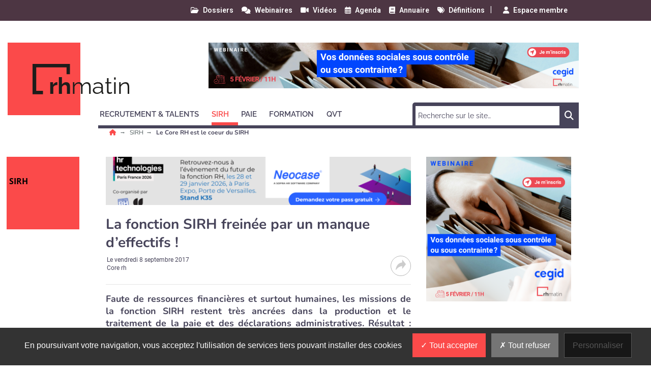

--- FILE ---
content_type: text/html; charset=utf-8
request_url: https://www.rhmatin.com/sirh/core-rh/la-fonction-sirh-freinee-par-un-manque-d-effectifs.html
body_size: 17749
content:
<!DOCTYPE html>
<html lang="fr">
	<head>
		<meta charset="utf-8">
		<meta name="language" content="fr"/>
		<base href="/">
		<meta name="viewport" content="width=device-width,minimum-scale=1,initial-scale=1, shrink-to-fit=no">


		<title>La fonction SIRH freinée par un manque d’effectifs ! - RH Matin </title>


    <link rel="manifest" href="/manifest.json">
    <link rel="canonical" href="https://www.rhmatin.com/sirh/core-rh/la-fonction-sirh-freinee-par-un-manque-d-effectifs.html">
    <link rel="alternate" title="RH Matin : Le Core RH est le coeur du SIRH" type="application/rss+xml" href="https://www.rhmatin.com/rss/sirh/core-rh.xml">
    <link rel="preload" as="font" type="font/woff2" href="/fonts/6.5.1/webfonts/fa-solid-900.woff2" crossorigin>
    <link rel="preload" as="font" type="font/woff2" href="/fonts/roboto/roboto-v30-latin-regular.woff2" crossorigin>
    <link rel="preload" as="font" type="font/woff2" href="/fonts/roboto/roboto-v30-latin-500.woff2" crossorigin>
    <link rel="preload" as="font" type="font/woff2" href="/fonts/nunito/nunito-v25-latin-regular.woff2" crossorigin>
    <link rel="preload" as="font" type="font/woff2" href="/fonts/nunito/nunito-v25-latin-700.woff2" crossorigin>
    <link rel="preload" as="font" type="font/woff2" href="/fonts/open-sans/open-sans-v34-latin-regular.woff2" crossorigin>
    <link rel="preload" as="font" type="font/woff2" href="/fonts/raleway/raleway-v28-latin-regular.woff2" crossorigin>
    <link rel="preload" as="font" type="font/woff2" href="/fonts/raleway/raleway-v28-latin-700.woff2" crossorigin>
    <link rel="preconnect" href="//fonts.googleapis.com" crossorigin>
    <link rel="preconnect" href="https://geimage.newstank.fr" crossorigin>
    <link rel="apple-touch-icon" type="image/png" sizes="57x57" href="/images/v1/rhmatin/favicon/apple-icon-57x57.png">
    <link rel="apple-touch-icon" type="image/png" sizes="60x60" href="/images/v1/rhmatin/favicon/apple-icon-60x60.png">
    <link rel="apple-touch-icon" type="image/png" sizes="72x72" href="/images/v1/rhmatin/favicon/apple-icon-72x72.png">
    <link rel="apple-touch-icon" type="image/png" sizes="76x76" href="/images/v1/rhmatin/favicon/apple-icon-76x76.png">
    <link rel="apple-touch-icon" type="image/png" sizes="114x114" href="/images/v1/rhmatin/favicon/apple-icon-114x114.png">
    <link rel="apple-touch-icon" type="image/png" sizes="120x120" href="/images/v1/rhmatin/favicon/apple-icon-120x120.png">
    <link rel="apple-touch-icon" type="image/png" sizes="144x144" href="/images/v1/rhmatin/favicon/apple-icon-144x144.png">
    <link rel="apple-touch-icon" type="image/png" sizes="152x152" href="/images/v1/rhmatin/favicon/apple-icon-152x152.png">
    <link rel="apple-touch-icon" type="image/png" sizes="180x180" href="/images/v1/rhmatin/favicon/apple-icon-180x180.png">
    <link rel="apple-touch-icon" type="image/png" sizes="32x32" href="/images/v1/rhmatin/favicon/favicon-32x32.png">
    <link rel="icon" type="image/png" sizes="192x192" href="/images/v1/rhmatin/favicon/android-icon-192x192.png">
    <link rel="icon" type="image/png" sizes="96x96" href="/images/v1/rhmatin/favicon/favicon-96x96.png">
    <link rel="icon" type="image/png" sizes="16x16" href="/images/v1/rhmatin/favicon/favicon-16x16.png">
    <link rel="icon" type="image/x-icon" href="/images/v1/rhmatin/favicon/favicon.ico">
    <link rel="shortcut icon" type="image/x-icon" href="/images/v1/rhmatin/favicon/favicon.ico">

    <meta name="google-site-verification" content="p0AgeGWHZY_n_XYvWNGOSe4fV8_kDg0IjpKgUqbtnE4">
    <meta name="description" content="Faute de ressources financières et surtout humaines, les missions de la fonction SIRH restent très ancrées dans la production et le traitement de la paie et des déclarations administratives.">
    <meta name="robots" content="index, follow, max-image-preview:large">
    <meta name="article:published_time" content="2017-09-08T20:43:30+02:00">
    <meta property="og:site_name" content="RH Matin">
    <meta property="og:locale" content="fr_FR">
    <meta property="og:title" content="La fonction SIRH freinée par un manque d’effectifs !">
    <meta property="og:description" content="Faute de ressources financières et surtout humaines, les missions de la fonction SIRH restent très ancrées dans la production et le traitement de la paie et des déclarations administratives.">
    <meta property="og:url" content="https://www.rhmatin.com/sirh/core-rh/la-fonction-sirh-freinee-par-un-manque-d-effectifs.html">
    <meta property="og:type" content="article">
    <meta property="og:article:content_tier" content="free">
    <meta property="og:article:section" content="SIRH">
    <meta property="og:article:authors" content="RH Matin">
    <meta property="og:article:published_time" content="2017-09-08T20:43:30+02:00">
    <meta name="image" property="og:image" content="https://geimage.newstank.fr/image/cms/a233ec8372bcb94202d3f53a42996b9d/fonction-sirh-freinee-manque-effectifs.jpg?fm=browser&crop=0%2C2%2C350%2C197&w=1200&h=627&s=48461efaa45879e19790bc026e40fe97">
    <meta property="og:image:width" content="1200">
    <meta property="og:image:height" content="627">
    <meta name="twitter:card" content="summary_large_image">
    <meta name="twitter:site" content="@exclusiverh">
    <meta name="twitter:url" content="https://www.rhmatin.com/sirh/core-rh/la-fonction-sirh-freinee-par-un-manque-d-effectifs.html">
    <meta name="twitter:title" content="La fonction SIRH freinée par un manque d’effectifs !">
    <meta name="twitter:description" content="Faute de ressources financières et surtout humaines, les missions de la fonction SIRH restent très ancrées dans la production et le traitement de la paie et des déclarations administratives.">
    <meta name="twitter:image" content="https://geimage.newstank.fr/image/cms/a233ec8372bcb94202d3f53a42996b9d/fonction-sirh-freinee-manque-effectifs.jpg?fm=browser&crop=0%2C2%2C350%2C197&w=1200&h=627&s=48461efaa45879e19790bc026e40fe97">
    <meta name="application-name" content="RH Matin">
    <meta name="msapplication-config" content="/browserconfig.xml">
    <meta name="msapplication-TileImage" content="/images/v1/rhmatin/favicon/ms-icon-144x144.png">
    <meta name="msapplication-TileColor" content="#ffffff">
    <meta name="theme-color" content="#ffffff">

    <script type="application/ld+json">
        {"@context":"https://schema.org","@graph":[{"@type":"NewsArticle","publisher":{"@graph":[{"@type":"NewsMediaOrganization","url":"https://www.rhmatin.com","name":"RH Matin : un site d'actualit\u00e9 RH sur les SIRH, le recrutement, la gestion des ressources humaines, la QVT et les meilleures pratiques pour les DRH","logo":{"@type":"ImageObject","url":"https://www.rhmatin.com/img/rhmatin-logo.png","width":400,"height":116},"sameAs":["https://www.linkedin.com/company/exclusive-rh/",null,"https://twitter.com/exclusiverh","https://www.facebook.com/rhmatin/","https://www.youtube.com/channel/UCoDrHhGUF4cy1a1yl3CRT6Q"]},{"@type":"WebSite","name":"RH Matin","url":"https://www.rhmatin.com","inLanguage":"fr","publisher":{"@type":"Organization","name":"RH Matin : un site d'actualit\u00e9 RH sur les SIRH, le recrutement, la gestion des ressources humaines, la QVT et les meilleures pratiques pour les DRH"},"potentialAction":{"@type":"SearchAction","target":"https://www.rhmatin.com/search/?q={search_term_string}","query-input":"required name=search_term_string"}},{"@type":"ItemList","itemListElement":[{"@type":"ListItem","url":"https://www.rhmatin.com/sirh/core-rh/jeremy-lamri-tomorrow-theory-sirh-l-intelligence-se-deplace-autour-de-l-outil.html","name":"Jeremy Lamri, Tomorrow Theory : \u00ab SIRH : l\u2019intelligence se d\u00e9place autour de l\u2019outil \u00bb","description":"Lors du Salon des applications RH au CISIRH le 16\u00a0d\u00e9cembre\u00a02025 \u00e0 Paris, Jeremy Lamri, cofondateur de Tomorrow Theory, discute des \u00e9volutions futures des SIRH. Selon lui, l\u2019intelligence artificielle permettra d\u2019ajouter des couches d\u2019intelligence sur les outils SIRH existants, sans n\u00e9cessairement adopter une approche enti\u00e8rement \u201cAI-native\u201d. Les grands enjeux incluent l\u2019agilit\u00e9, la collaboration interg\u00e9n\u00e9rationnelle et l\u2019int\u00e9gration de l\u2019IA pour g\u00e9rer la charge cognitive. Il souligne l\u2019importance de l\u2019architecture flexible pour le futur SIRH, utilisant une approche \u00ab\u00a0event-driven\u00a0\u00bb qui g\u00e8re les \u00e9v\u00e9nements RH plut\u00f4t que des actions ponctuelles, et la n\u00e9cessit\u00e9 d\u2019une multimodalit\u00e9 dans le recrutement. L\u2019IA est per\u00e7ue comme un moyen de r\u00e9duire les co\u00fbts d\u2019opportunit\u00e9, d\u2019am\u00e9liorer l\u2019exp\u00e9rience candidate, et d\u2019acc\u00e9l\u00e9rer le processus de recrutement, tout en incitant les DRH \u00e0 mieux ma\u00eetriser la collecte et l\u2019exploitation des donn\u00e9es.","image":{"@type":"ImageObject","url":"https://geimage.newstank.fr/image/cms/faf917bd055a5a74da2a19aecbb1f7ff/sirh-quelles-perspectives-jeremy-lamri-salon-cisirh-decembre-2025.jpg?fm=browser&crop=0%2C18%2C800%2C450&w=1200&h=627&s=d7e2e9e2bb96b840f3df3ab3238863ce","height":627,"width":1200,"name":"Jeremy Lamri, Tomorrow Theory : \u00ab SIRH : l\u2019intelligence se d\u00e9place autour de l\u2019outil \u00bb"},"position":1},{"@type":"ListItem","url":"https://www.rhmatin.com/sirh/core-rh/arnaud-castille-peoplespheres-des-grands-comptes-comme-accor-veulent-un-bon-hr-core.html","name":"Arnaud Castille, PeopleSpheres : \u00ab Des grands comptes comme Accor veulent un bon HR core \u00bb","description":"\u00ab\u00a0Face aux enjeux d\u2019organisation et d\u2019innovation, PeopleSpheres doit changer d\u2019\u00e9chelle\u00a0\u00bb. Le ton est donn\u00e9 par Arnaud Castille, le nouveau CEO de la plateforme configurable de services RH. Il d\u00e9taille les transformations en cours\u00a0: management, lev\u00e9e de fonds et priorit\u00e9s business. Changement de management, lev\u00e9e de fonds, \u00e9volution de la plateforme, un gros nouveau client\u2026\u2026","image":{"@type":"ImageObject","url":"https://geimage.newstank.fr/image/cms/edca4f48f25e8afb99710dd1b2792db7/arnaud-castille-ceo-peoplespheres-nouvelle-impulsion-management-business.jpg?fm=browser&crop=17%2C21%2C703%2C396&w=1200&h=627&s=765b840efb793de855a22e4e7e7ef447","height":627,"width":1200,"name":"Arnaud Castille, PeopleSpheres : \u00ab Des grands comptes comme Accor veulent un bon HR core \u00bb"},"position":2},{"@type":"ListItem","url":"https://www.rhmatin.com/sirh/core-rh/masterclass-rh-et-ia-comment-capgemini-a-monte-une-organisation-skills-based-organization.html","name":"Masterclass RH et IA : comment Capgemini a pouss\u00e9 une approche \u00ab Skills-Based Organization \u00bb","description":"Unleash World Paris 2025\u00a0: Anne Lebel, Group CHRO de Capgemini, a d\u00e9taill\u00e9 les contours de la transformation du mod\u00e8le op\u00e9rationnelle RH dans une session d\u00e9di\u00e9e \u00ab\u00a0Skills at scale\u00a0\u00bb. C\u2019est une masterclass courte mais dense sur le th\u00e8me RH, IA et Skills-Based Organization (SBO) qu\u2019Anne Lebel, Group CHRO de Capgemini, a anim\u00e9e le 21\u00a0octobre\u00a02025 dans le cadre d\u2019Unleash World Paris.Au\u2026","image":{"@type":"ImageObject","url":"https://geimage.newstank.fr/image/cms/f1602ec664a828ead1be3f4d5dcef7bc/unleash-paris-2025-session-anne-lebel-group-chro-capgemini-themes-rh-ia.jpg?fm=browser&crop=0%2C312%2C2772%2C1560&w=1200&h=627&s=803a413b2102607498f4621fcbbf93f4","height":627,"width":1200,"name":"Masterclass RH et IA : comment Capgemini a pouss\u00e9 une approche \u00ab Skills-Based Organization \u00bb"},"position":3},{"@type":"ListItem","url":"https://www.rhmatin.com/sirh/core-rh/sirh-innovations-digitales-et-transformation-rh-la-bascule-vers-le-sdrh.html","name":"\"SIRH, innovations digitales et transformation RH\" : la bascule vers le SDRH","description":"Interview crois\u00e9e de G\u00e9rard Pi\u00e9trement et de Fran\u00e7oise Bragard du Cercle SIRH et Digital RH qui ont supervis\u00e9 la 5e \u00e9dition de l\u2019ouvrage de r\u00e9f\u00e9rence sur les SIRH avec la participation de 18 autres contributeurs experts. Incontournable pour conna\u00eetre les nouvelles tendances dans les SIRH\u00a0: la nouvelle \u00e9dition de l\u2019ouvrage de r\u00e9f\u00e9rence \"SIRH, innovations digitales et transformation\u2026","image":{"@type":"ImageObject","url":"https://geimage.newstank.fr/image/cms/656a8a7cde5b2f8532376db0f1b2b948/sirh-innovations-digitales-transformation-rh-entretien-g-pietrement-f.jpg?fm=browser&crop=0%2C287%2C1939%2C1091&w=1200&h=627&s=fb08f804df9bb325bc566610b32356b0","height":627,"width":1200,"name":"\"SIRH, innovations digitales et transformation RH\" : la bascule vers le SDRH"},"position":4},{"@type":"ListItem","url":"https://www.rhmatin.com/sirh/core-rh/conseil-rh-et-sirh-mercer-a-boucle-l-acquisition-de-convictionsrh.html","name":"Conseil RH et SIRH : Mercer a boucl\u00e9 l\u2019acquisition de ConvictionsRH","description":"Propri\u00e9t\u00e9 du groupe am\u00e9ricain Marsh McLennan cot\u00e9 au NYSE, Mercer int\u00e8gre le cabinet conseil fran\u00e7ais ConvictionsRH pour approfondir leurs expertises en transformation RH. Le march\u00e9 du conseil en gestion RH et solutions num\u00e9riques associ\u00e9es se consolide progressivement. Initialement annonc\u00e9e en ao\u00fbt, l\u2019acquisition de ConvictionsRH par Mercer, une soci\u00e9t\u00e9 du groupe am\u00e9ricain Marsh\u2026","image":{"@type":"ImageObject","url":"https://geimage.newstank.fr/image/cms/3c7669fdf61f9490f0f14911af2f0c67/finalisation-acquisition-convictionsrh-mercer-societe-marsh-mclennan.jpg?fm=browser&crop=0%2C23%2C912%2C513&w=1200&h=627&s=e100ff1d4eb54f5dcd28878172376d69","height":627,"width":1200,"name":"Conseil RH et SIRH : Mercer a boucl\u00e9 l\u2019acquisition de ConvictionsRH"},"position":5}],"numberOfItems":5,"url":"https://www.rhmatin.com","name":"RH Matin : un site d'actualit\u00e9 RH sur les SIRH, le recrutement, la gestion des ressources humaines, la QVT et les meilleures pratiques pour les DRH","description":"Tout savoir sur les sites emploi, les logiciels RH, les tests en ligne, les r\u00e9seaux sociaux, les SIRH, le e-learning avec RH Matin."}]},"speakable":{"@type":"SpeakableSpecification","xpath":["/html/head/title","/html/head/meta[@name='description']/@content"]},"mainEntityOfPage":{"@type":"WebPage","id":"https://www.rhmatin.com/sirh/core-rh/la-fonction-sirh-freinee-par-un-manque-d-effectifs.html"},"datePublished":"2017-09-08T20:43:30+02:00","dateModified":"2017-09-08T20:43:30+02:00","headline":"La fonction SIRH frein\u00e9e par un manque d'effectifs !","articleSection":"Core RH","description":"Faute de ressources financi\u00e8res et surtout humaines, les missions de la fonction SIRH restent tr\u00e8s ancr\u00e9es dans la production et le traitement de la paie et des d\u00e9clarations administratives. R\u00e9sultat\u00a0: les professionnels accordent trop peu de temps aux projets li\u00e9s au digital RH, d\u2019apr\u00e8s la 7e \u00e9dition du benchmark SIRH r\u00e9alis\u00e9 par Le Cercle SIRH et Dana\u00e9","image":{"@type":"ImageObject","url":"https://geimage.newstank.fr/image/cms/a233ec8372bcb94202d3f53a42996b9d/fonction-sirh-freinee-manque-effectifs.jpg?fm=browser&crop=0%2C2%2C350%2C197&w=630&h=320&s=b01d740b89742cfef67019831d21f263","height":320,"width":630,"name":"La fonction SIRH frein\u00e9e par un manque d'effectifs !"}},{"@type":"BreadcrumbList","itemListElement":[{"@type":"ListItem","position":1,"name":"SIRH","item":"https://www.rhmatin.com/sirh/"},{"@type":"ListItem","position":2,"name":"Core RH","item":"https://www.rhmatin.com/sirh/core-rh/"},{"@type":"ListItem","position":3,"name":"La fonction SIRH frein\u00e9e par un manque d'effectifs !"}]}]}
    </script>

             <script> var _paq = window._paq = window._paq || []; _paq.push(['trackPageView']); _paq.push(['enableLinkTracking']); (function() { var u='https://exclusiverh.innocraft.cloud/'; _paq.push(['setTrackerUrl', u+'piwik.php']); _paq.push(['setSiteId', '1']); var d=document, g=d.createElement('script'), s=d.getElementsByTagName('script')[0]; g.async=true; g.src='/js/innocraft.min.js'; s.parentNode.insertBefore(g,s); })(); </script> 
    

		<link media="media" onload="this.onload=null;this.removeAttribute('media');" href="https://fonts.googleapis.com/css?family=Roboto:400,400i,500,500i,600,600i,700,700i|Nunito:400,400i,500,500i,600,600i,700,700i|Open+Sans:400,400i,500,500i,600,600i,700,700i|Raleway:400,400i,500,500i,600,600i,700,700i&display=swap&subset=latin" rel="stylesheet">
		<link rel="stylesheet" href="https://cdnjs.cloudflare.com/ajax/libs/font-awesome/6.2.0/css/all.min.css" integrity="sha512-xh6O/CkQoPOWDdYTDqeRdPCVd1SpvCA9XXcUnZS2FmJNp1coAFzvtCN9BmamE+4aHK8yyUHUSCcJHgXloTyT2A==" crossorigin="anonymous" referrerpolicy="no-referrer" />

		<link rel="stylesheet" type="text/css" href="cache/all.4cda3412eb422195b80d5e4116aad4ac50a0d480.css" media="all" />

		<script  src="cache/jquery.1c3649f53e2f70dc46370b6b81b11158bf8a4eba.js"></script>

		    <link  href="/css/jquery.fancybox.min.css" rel="stylesheet">
    

	</head>
	<body >
		<div class="initialLoading"></div>

					        

<nav class="banner color__carre--6 row w-100 topNav">
    <div class="d-flex justify-content-between container">
        <div class="col__left">

        </div>
        <div  class="pr-4 col__center d-flex flex-row ">
            <div class="w-100 d-flex flex-row justify-content-end">
                                                                        
                <a class="ml-3 "  href="/dossiers/1.html"><i class="far fa-folder-open"></i><span>Dossiers</span></a>
                                                            
                <a class="ml-3 "  href="/webinaires/1.html"><i class="fas fa-comments"></i><span>Webinaires</span></a>
                                                            
                <a class="ml-3 "  href="/videos/1.html"><i class="fas fa-video"></i><span>Vidéos</span></a>
                                                            
                <a class="ml-3 "  href="/agenda/1.html"><i class="far fa-calendar-alt"></i><span>Agenda</span></a>
                                                            
                <a class="ml-3 "  href="/annuaires/1.html"><i class="fas fa-book"></i><span>Annuaire</span></a>
                                                            
                <a class="ml-3 "  href="/definition/1.html"><i class="fas fa-tags"></i><span>Définitions</span></a>
                                                <span style="margin-top: -3px; margin-left: 10px;">|</span>   
            <div id="nav_member" style="margin: -2px;">
            
    <a class="ml-4" id="member_login" ajax-action="/ajax/user"><i class="fas fa-user"></i><span>Espace membre</span></a>
            </div>
                        </div> 
        </div>
      
        <div class="col__right">
        
        </div>
    </div>
</nav>
<header class="d-flex justify-content-between container">
    <div class="col__left">
        
    </div>
    <div class="col__center">
        
        <div id="navbar-command" class="navbar-command">
                        <button class="navbar-toggler " type="button" id="usermobilebutton" aria-label="Espace membre">
            <span class="fas fa-user "></span>
        </button>
    <button class="navbar-toggler " type="button" id="searchmobilebutton" aria-label="Rechercher">
    <span class="fas fa-search "></span>
</button>
<button class="navbar-toggler " type="button" data-toggle="collapse" data-target="#navbar" aria-controls="navbar" aria-expanded="true" aria-label="Menu">
    <span class="fas fa-bars "></span>
</button>        </div>


                    <a class="logo" href="/" title="">
                	<div class="template__carre color__carre--1 color--14"></div>

                <svg
   xmlns:svg="http://www.w3.org/2000/svg"
   xmlns="http://www.w3.org/2000/svg"
   id="RHMatin"
   data-name="RHMatin"
   width="285"
   height="68"
   viewBox="0 0 285 68"
   version="1.1"><defs
     id="defs6"><style
       id="style4">
            .text{
                font-size:35px;
                font-family:Raleway-Bold, Raleway;
                font-weight:700;
            }
            .a{
                fill:#1d1d1b;
            }
            .gras{
                font-family:Raleway-ExtraLight, Raleway;
                font-weight:200;
            }
            

        </style></defs><text
     class="text a"
     id="text10"
     x="32"
     y="59"
     style="font-weight:700;font-size:45px;font-family:Raleway-Bold, Raleway;fill:#1d1d1b">rh<tspan
   class="gras a"
   id="tspan8"
   style="font-weight:200;font-family:Raleway-ExtraLight, Raleway;fill:#1d1d1b">matin</tspan></text><path
     class="a"
     d="M 20.5,53.026 H 7.231 V 6.628 h 59.654 v 13.618 h 6.628 V 0 H 0 v 59.655 h 20.5 z"
     id="path12"
     style="fill:#1d1d1b" /></svg>            </a> 


        

        <div class="p__banner">
            <ins  lzvxnfzpkv-typesite="free" lzvxnfzpkv-format="banniere" lzvxnfzpkv-zoneid="8" lzvxnfzpkv-id="09bec1c792cb51776dbc9f9b85723bfb"></ins>
        </div>        
        
<nav class="navbar navbar-expand-lg color__border--3">


  <form role="search" class="searchmobile navbar-form color__carre--3" methode="get" action="/search/1.html">
    <div class="input-group">
        <input type="text" class="form-control" placeholder="Recherche sur le site…" name="q">
        <div class="input-group-btn">
            <button class="btn btn-template" type="submit"><i class="fas fa-search"></i></button>
        </div>
    </div>
  </form> 
  <div class="collapse navbar-collapse color__border--3 " id="navbar">
    <div class="d-flex justify-content-between navbar-content">
    <ul class="navbar-nav mr-auto mt-2 mt-lg-0">
                        
                            <li class="dropdown">
                                        <a class="nav-link dropdown-toggle color__border--3 color--3" href="recrutement-talents" data-toggle='dropdown' aria-expanded='false' role="button" aria-haspopup="true" aria-expanded="true" title="Recrutement &amp; Talents"><span>Recrutement &amp; Talents</span></a> 
                    <div class="dropdown-menu color__carre--3">
                        <a class="dropdown-item color--3" title="" href="recrutement-talents" >Tous </a>
                                                                            <a class="dropdown-item color--3" title="Site emploi généraliste" href="recrutement-talents/site-emploi-generaliste">Site emploi généraliste</a>
                                                    <a class="dropdown-item color--3" title="Site emploi spécialisé" href="recrutement-talents/site-emploi-specialise">Site emploi spécialisé</a>
                                                    <a class="dropdown-item color--3" title="Marque employeur" href="recrutement-talents/marque-employeur">Marque employeur</a>
                                                    <a class="dropdown-item color--3" title="Solutions d&#039;évaluation" href="recrutement-talents/solutions-evaluation">Solutions d&#039;évaluation</a>
                                                    <a class="dropdown-item color--3" title="Intérim" href="recrutement-talents/interim">Intérim</a>
                                                                    </div>
                                    </li>
            
                
                            <li class="dropdown active">
                                        <a class="nav-link dropdown-toggle color__border--3 color--3" href="sirh" data-toggle='dropdown' aria-expanded='false' role="button" aria-haspopup="true" aria-expanded="true" title="SIRH"><span>SIRH</span></a> 
                    <div class="dropdown-menu color__carre--3">
                        <a class="dropdown-item color--3" title="" href="sirh" >Tous </a>
                                                                            <a class="dropdown-item color--3" title="Gestion des talents" href="sirh/gestion-talents">Gestion des talents</a>
                                                    <a class="dropdown-item color--3" title="Gestion des candidatures" href="sirh/gestion-candidatures">Gestion des candidatures</a>
                                                    <a class="dropdown-item color--3" title="GPEC" href="sirh/gpec">GPEC</a>
                                                    <a class="dropdown-item color--3 active" title="Core RH" href="sirh/core-rh">Core RH</a>
                                                    <a class="dropdown-item color--3" title="SIRH SaaS" href="sirh/sirh-saas">SIRH SaaS</a>
                                                                    </div>
                                    </li>
            
                
                            <li class="dropdown">
                                        <a class="nav-link dropdown-toggle color__border--3 color--3" href="paie" data-toggle='dropdown' aria-expanded='false' role="button" aria-haspopup="true" aria-expanded="true" title="Paie"><span>Paie</span></a> 
                    <div class="dropdown-menu color__carre--3">
                        <a class="dropdown-item color--3" title="" href="paie" >Tous </a>
                                                                            <a class="dropdown-item color--3" title="Rémunération" href="paie/remuneration">Rémunération</a>
                                                    <a class="dropdown-item color--3" title="Logiciels de paie" href="paie/logiciels-paie">Logiciels de paie</a>
                                                    <a class="dropdown-item color--3" title="Externalisation de la paie" href="paie/externalisation-paie">Externalisation de la paie</a>
                                                    <a class="dropdown-item color--3" title="Gestion des temps" href="paie/gestion-temps">Gestion des temps</a>
                                                    <a class="dropdown-item color--3" title="Législation paie" href="paie/legislation-paie">Législation paie</a>
                                                                    </div>
                                    </li>
            
                
                            <li class="dropdown">
                                        <a class="nav-link dropdown-toggle color__border--3 color--3" href="formation" data-toggle='dropdown' aria-expanded='false' role="button" aria-haspopup="true" aria-expanded="true" title="Formation"><span>Formation</span></a> 
                    <div class="dropdown-menu color__carre--3">
                        <a class="dropdown-item color--3" title="" href="formation" >Tous </a>
                                                                            <a class="dropdown-item color--3" title="Organisme de formation" href="formation/organisme-formation">Organisme de formation</a>
                                                    <a class="dropdown-item color--3" title="Digital Learning" href="formation/digital-learning">Digital Learning</a>
                                                    <a class="dropdown-item color--3" title="Droit de la formation" href="formation/droit-formation">Droit de la formation</a>
                                                    <a class="dropdown-item color--3" title="Mobile learning" href="formation/mobile-learning">Mobile learning</a>
                                                    <a class="dropdown-item color--3" title="LMS" href="formation/lms">LMS</a>
                                                                    </div>
                                    </li>
            
                
                            <li class="dropdown">
                                        <a class="nav-link dropdown-toggle color__border--3 color--3" href="qvt" data-toggle='dropdown' aria-expanded='false' role="button" aria-haspopup="true" aria-expanded="true" title="QVT"><span>QVT</span></a> 
                    <div class="dropdown-menu color__carre--3">
                        <a class="dropdown-item color--3" title="" href="qvt" >Tous </a>
                                                                            <a class="dropdown-item color--3" title="Workspace" href="qvt/workspace">Workspace</a>
                                                    <a class="dropdown-item color--3" title="Bien-être au travail" href="qvt/bien-etre-travail">Bien-être au travail</a>
                                                    <a class="dropdown-item color--3" title="RSE" href="qvt/rse">RSE</a>
                                                    <a class="dropdown-item color--3" title="Motivation &amp; engagement" href="qvt/motivation-engagement">Motivation &amp; engagement</a>
                                                                    </div>
                                    </li>
            
                </ul>
           
        
        <ul class="navbar-nav mt-2 mt-lg-0 color__border--3 nav-service">
                                                                            <li class="">
                    <a class="nav-link color__border--3 color--3 " href="/dossiers/1.html">Dossiers</a>
                </li>
                                                                            <li class="">
                    <a class="nav-link color__border--3 color--3 " href="/webinaires/1.html">Webinaires</a>
                </li>
                                                                            <li class="">
                    <a class="nav-link color__border--3 color--3 " href="/videos/1.html">Vidéos</a>
                </li>
                                                                            <li class="">
                    <a class="nav-link color__border--3 color--3 " href="/agenda/1.html">Agenda</a>
                </li>
                                                                            <li class="">
                    <a class="nav-link color__border--3 color--3 " href="/annuaires/1.html">Annuaire</a>
                </li>
                                                                            <li class="">
                    <a class="nav-link color__border--3 color--3 " href="/definition/1.html">Définitions</a>
                </li>
                    </ul>
        </div>
    
        <form  class="searchnv color__carre--3 d-flex justify-content-between" methode="get" action="/search/1.html">
          
            <input type="search"   name="q" placeholder="Recherche sur le site…" required size="30" minlength="2">
            
            <button>
                <span class="fas fa-search"><span class="sr-only">Chercher</span></span>
            </button>
        </form>        
            
    </div>
</nav>
    </div>
    <div class="col__right">
    
    </div>
</header>

		
		<main>

							
        

        
                                <nav aria-label="Breadcrumb" class="breadcrumb container">
                <ul>
                                                                <li>
                                                        <a title="RH Matin est un site d&#039;information RH sur les SIRH, le recrutement, le digital learning et la QVT." href="/">
                                                                                        <i class="fas fa-home color--1"></i>
                                                                                    </a>
                                                    </li>
                                            <li>
                                                        <a title="Toute l&#039;information sur les SIRH" href="/sirh">
                                                         
                                SIRH
                                                                                    </a>
                                                    </li>
                                            <li>
                                                                                                                        <span class="h1" aria-current="page">
                                                                   Le Core RH est le coeur du SIRH
                                                                </span>    
                                                                                                                                                </li>
                        
                </ul>
                                  
                                                                
                            </nav>
            			

							<div class="d-flex justify-content-between container article__contenu">


					<div class="col__left">
													    	<div class="template__carre color__carre--1 color--14">Sirh</div>

											</div>

					<div class="col__center row">
						<div class="col col-12 col-md-8">
																						
							
                <div class="p__sponsor">
    <ins  lzvxnfzpkv-typesite="free" lzvxnfzpkv-format="sponsor" lzvxnfzpkv-zoneid="11" lzvxnfzpkv-id="09bec1c792cb51776dbc9f9b85723bfb"></ins>
</div>
    
            <article data-id="article_159083" >
            


	<header>
		<h1>La fonction SIRH freinée par un manque d’effectifs !</h1>
		<div class="meta"><ul class="meta__publisher"><li><a href="/qui-sommes-nous.html"></a></li><li>
					Le
					<time itemprop="publishDate" pubdate datetime="2017-09-08T20:43:30+02:00">vendredi 8 septembre 2017</time></li><li>
										Core rh
				</li></ul><div class="meta__social"><button id="share-btn" class="share-btn"><svg version="1.1" width="20" height="20" xmlns="http://www.w3.org/2000/svg" xmlns:svg="http://www.w3.org/2000/svg"><g transform="matrix(0.0390625,0,0,0.04697163,0.01952376,-1.9983079)"><path d="m 511.5,224.5 c 0,3 0,6 0,9 -52.633,55.469 -105.133,111.136 -157.5,167 -5.198,5.533 -10.698,10.7 -16.5,15.5 -7.075,1.272 -11.075,-1.728 -12,-9 1.323,-33.475 1.323,-66.975 0,-100.5 -126.3,11.811 -230.6331,65.311 -313,160.5 -4.97283,2.394 -9.30616,1.56 -13,-2.5 0,-4.667 0,-9.333 0,-14 13.2928,-81.76 49.6262,-151.26 109,-208.5 55.2,-47.318 119.2,-75.318 192,-84 8.969,-1.23 17.969,-2.064 27,-2.5 -0.167,-36.335 0,-72.6682 0.5,-109 2.707,-3.5349 6.207,-4.7016 10.5,-3.5 5.468,4.4666 10.635,9.3 15.5,14.5 52.367,55.864 104.867,111.531 157.5,167 z m -167,-151 c 49.499,51.333 98.499,103.167 147,155.5 -49.533,51.865 -98.699,104.031 -147.5,156.5 -0.821,-28.863 -0.654,-57.697 0.5,-86.5 -1.012,-7.347 -5.178,-10.514 -12.5,-9.5 -121.767,8.658 -225.433,55.991 -311,142 14.9923,-76.181 52.159,-139.014 111.5,-188.5 50.011,-37.686 106.344,-60.353 169,-68 12.654,-1.453 25.32,-2.787 38,-4 1.431,-0.465 2.597,-1.299 3.5,-2.5 1.485,-31.579 1.985,-63.246 1.5,-95 z"/></g></svg></button><ul id="share-box" style="display:none;"><li data-network="twitter" data-href="https://twitter.com/share?url=https://www.rhmatin.com/sirh/core-rh/la-fonction-sirh-freinee-par-un-manque-d-effectifs.html&text=La fonction SIRH freinée par un manque d&#039;effectifs !"><svg width="20" height="20" viewbox="0 0 512 512" xmlns="http://www.w3.org/2000/svg"><path class="color__svg__path" d="M389.2 48h70.6L305.6 224.2 487 464H345L233.7 318.6 106.5 464H35.8L200.7 275.5 26.8 48H172.4L272.9 180.9 389.2 48zM364.4 421.8h39.1L151.1 88h-42L364.4 421.8z"/></svg></li><li data-network="facebook" data-href="https://www.facebook.com/sharer/sharer.php?u=https://www.rhmatin.com/sirh/core-rh/la-fonction-sirh-freinee-par-un-manque-d-effectifs.html&t=La fonction SIRH freinée par un manque d&#039;effectifs !"><svg xmlns="http://www.w3.org/2000/svg" width="7.042" height="16.447" viewbox="0 0 7.042 16.447"><g transform="translate(-0.5 -0.48)"><path class="color__svg__path" d="M19.2,8.835h0a1.691,1.691,0,0,0-.989.406,2.79,2.79,0,0,0-.38,1.395v.355h2.325v2.452H17.834v8.97H14.621V13.426H13.15V10.974h1.471V9.951h0s-.127-2.2.989-3.111,2-.922,4.447-.845h.135V8.869H19.2Z" transform="translate(-12.65 -5.485)"/></g></svg></li><li data-network="linkedin" data-href="https://www.linkedin.com/shareArticle?mini=true&url=https://www.rhmatin.com/sirh/core-rh/la-fonction-sirh-freinee-par-un-manque-d-effectifs.html&title=La fonction SIRH freinée par un manque d&#039;effectifs !&source= "><svg xmlns="http://www.w3.org/2000/svg" width="16.147" height="14.898" viewbox="0 0 16.147 14.898"><g transform="translate(-0.5 -0.579)"><path class="color__svg__path" d="M21.7,15.743v6.292H18.276V16.913c-.189-3.648-2.99-3.1-3.788-1.211v6.366H11.061V11.42h3.418v1.458c.684-.824,1.647-1.73,2.578-1.73A4.254,4.254,0,0,1,21.7,15.743ZM5.708,11.527h3.41V21.961H5.708ZM7.446,7.17A1.647,1.647,0,1,1,5.56,8.776a1.754,1.754,0,0,1,1.886-1.6Z" transform="translate(-5.06 -6.591)"/></g></svg></li><li data-network="bsky" data-href="https://bsky.app/intent/compose?text=%20je%20vous%20recommande%20cet%20article%20%3A%20La%20fonction%20SIRH%20frein%C3%A9e%20par%20un%20manque%20d%27effectifs%20%21%20%28https%3A%2F%2Fwww.rhmatin.com%2Fsirh%2Fcore-rh%2Fla-fonction-sirh-freinee-par-un-manque-d-effectifs.html%29"><svg width="20" height="20" viewbox="0 0 360 320" xmlns="http://www.w3.org/2000/svg"><path class="color__svg__path" d="m254.9 184.16c-2.086-0.232-4.163-0.513-6.225-0.843 2.102 0.259 4.178 0.54 6.225 0.843z"/><path class="color__svg__path" d="m180 141.96c-16.301-31.702-60.692-90.782-101.97-119.92-39.538-27.912-54.621-23.076-64.509-18.608-11.445 5.1716-13.526 22.743-13.526 33.08 0 10.338 5.6675 84.756 9.3642 97.178 12.214 41.044 55.696 54.913 95.74 50.462 2.047-0.304 4.123-0.584 6.225-0.844-2.062 0.33-4.139 0.612-6.225 0.844-58.684 8.691-110.8 30.077-42.446 106.17 75.19 77.85 103.05-16.693 117.34-64.628 14.295 47.935 30.76 139.07 116 64.628 64.005-64.628 17.585-97.48-41.099-106.17-2.086-0.232-4.163-0.513-6.225-0.843 2.102 0.259 4.178 0.54 6.225 0.843 40.044 4.452 83.525-9.418 95.74-50.461 3.697-12.422 9.364-86.84 9.364-97.178 0-10.338-2.081-27.909-13.526-33.08-9.888-4.468-24.971-9.3043-64.509 18.608-41.273 29.138-85.664 88.215-101.96 119.92z"/></svg></li></ul></div></div><hr>

					

							 
						

		


		<p class="lead">
			Faute de ressources financières et surtout humaines, les missions de la fonction SIRH restent très ancrées dans la production et le traitement de la paie et des déclarations administratives. Résultat : les professionnels accordent trop peu de temps aux projets liés au digital RH, d’après la 7<sup>e</sup> édition du benchmark SIRH réalisé par Le Cercle SIRH et Danaé
		</p>
	</header>


	
		
			

                            


<figure   class="figure w-100 "  >
    <picture  style="padding-bottom:56%;"  >
                <source media="(min-width: 980px)" sizes="620px" srcset="https://geimage.newstank.fr/image/cms/a233ec8372bcb94202d3f53a42996b9d/fonction-sirh-freinee-manque-effectifs.jpg?fm=browser&amp;fill=auto&amp;crop=0%2C2%2C350%2C197&amp;w=350&amp;h=197&amp;s=fef9c14da27c06757ac393eb490bb22f 620w">
                <source media="(min-width: 740px)" sizes="700px" srcset="https://geimage.newstank.fr/image/cms/a233ec8372bcb94202d3f53a42996b9d/fonction-sirh-freinee-manque-effectifs.jpg?fm=browser&amp;fill=auto&amp;crop=0%2C2%2C350%2C197&amp;w=350&amp;h=197&amp;s=fef9c14da27c06757ac393eb490bb22f 700w">
                <source media="(min-width: 660px)" sizes="620px" srcset="https://geimage.newstank.fr/image/cms/a233ec8372bcb94202d3f53a42996b9d/fonction-sirh-freinee-manque-effectifs.jpg?fm=browser&amp;fill=auto&amp;crop=0%2C2%2C350%2C197&amp;w=350&amp;h=197&amp;s=fef9c14da27c06757ac393eb490bb22f 620w">
                <source media="(min-width: 480px)" sizes="645px" srcset="https://geimage.newstank.fr/image/cms/a233ec8372bcb94202d3f53a42996b9d/fonction-sirh-freinee-manque-effectifs.jpg?fm=browser&amp;fill=auto&amp;crop=0%2C2%2C350%2C197&amp;w=350&amp;h=197&amp;s=fef9c14da27c06757ac393eb490bb22f 645w">
                <source media="(min-width: 0px)" sizes="465px" srcset="https://geimage.newstank.fr/image/cms/a233ec8372bcb94202d3f53a42996b9d/fonction-sirh-freinee-manque-effectifs.jpg?fm=browser&amp;fill=auto&amp;crop=0%2C2%2C350%2C197&amp;w=350&amp;h=197&amp;s=fef9c14da27c06757ac393eb490bb22f 465w">
                <!--[if IE 9]></video><![endif]-->

        <img loading="lazy" class="figure-img img-fluid w-100" width="700" height="394"  alt="La fonction SIRH freinée par un manque d’effectifs ! - © D.R." src="https://geimage.newstank.fr/image/cms/a233ec8372bcb94202d3f53a42996b9d/fonction-sirh-freinee-manque-effectifs.jpg?fm=browser&amp;fill=auto&amp;crop=0%2C2%2C350%2C197&amp;w=350&amp;h=197&amp;s=fef9c14da27c06757ac393eb490bb22f" />
    </picture>
            <figcaption class=" figure-caption p-2">La fonction SIRH freinée par un manque d’effectifs ! - © D.R.</figcaption>
    </figure>


		

		

		<div rel="js_content" >

			<p>Périmètre, charge de travail, composition des équipes… Le Cercle SIRH et le cabinet de conseil Danaé ont passé la fonction SIRH au crible, à l’occasion de la 7<sup>e</sup> édition du benchmark SIRH, réalisé entre avril et juin 2017 auprès de 98 entreprises privées et publiques (dont 15 du CAC 40). L’un des enseignements à retenir de cette étude, c’est le sentiment de frustration avec lequel vivent les professionnels SIRH : celui de vouloir accélérer dans le digital RH, mais d’être freiné par des tâches de pure production.</p>
<p><em>ʺL’administration du SIRH mobilise une part importante de l’effectif dédié au SIRH. Deux tiers de l’activité de la fonction sont dédiés à la production des traitements RH, c’est-à-dire à la paie et aux déclarations. Et la complexité réglementaire n’arrange rien… La conduite du projet et l’accompagnement au changement représentent, par ailleurs, 17 % de leur charge de travail, ce qui laisse peu de place à la mise en place de nouveaux projets liés à la digitalisationʺ, </em>commente Gérard Piétrement, dirigeant de Danaé.</p>
<p>Une étude sur le SIRH à l’échelle internationale, dévoilée en début d’année par Le Cercle SIRH, pointait déjà du doigt cette incohérence.<em> ʺLe manque de ressources humaines était cité en premier par 64 % des entreprises interrogéesʺ, </em>se rappelle-t-il.</p>
<p><strong>Un professionnel SIRH pour 1044 salariés</strong></p>
<p>Aujourd’hui, l’effectif moyen d’une équipe SIRH est de 12,42 personnes pour une entreprise d’environ 13 000 salariés, soit une personne pour 1044 salariés. Alors même que la fonction SIRH est réquisitionnée sur un panel de missions de plus en plus large, cet indicateur sera intéressant à suivre dans les prochaines éditions du benchmark… La bonne nouvelle, c’est que la répartition entre les profils dédiés à la maîtrise d’ouvrage et la maîtrise d’œuvre est équilibrée : 6,34 personnes pour la première et 6,08 pour la seconde. Sans surprise, les équipes SIRH, qui sont majoritairement rattachées à la DRH (88 %), sont essentiellement composées de profils RH (56 %). Viennent ensuite les profils SI (25 %) et, loin derrière, les gestionnaires (8 %), les managers (5 %), les juristes (3 %), les financiers (2 %) et les statisticiens (1 %). <em>ʺLa fonction SIRH exige d’enrichir et d’agréger des compétences issues de spécialités différentes. La seule étroite collaboration avec la DAF n’est plus suffisante. La fonction gagnera en autonomie en devenant une spécialité à part entière de la GRHʺ, </em>estime Nicolas Dacher, docteur en sciences de gestion et chercheur au Prism-Sorbonne. Autant de sujets qui seront débattus à l’occasion d’un workshop organisé par Le Cercle SIRH en octobre et décembre prochains et qui aboutira sur une étude de rémunérations de la fonction SIRH.</p>
<p>    </p>
            



<figure   data-fancybox="fancybox-rc__photo-1093768070" data-src="https://geimage.newstank.fr/image/cms/8a3cc08b8b9aa88ee1e8d6e2ca5939d5/fonction-sirh-freinee-manque-effectifs.jpg?fm=browser&amp;w=600&amp;h=1017&amp;s=7012e1465987c7d8a3ea4d44dbd5b4fa" data-caption="La fonction SIRH freinée par un manque d’effectifs ! - © D.R."  class="figure rc__photo w100 ">
    <picture  class="p-0">

                <source media="(min-width: 980px)" sizes="800px" srcset="https://geimage.newstank.fr/image/cms/8a3cc08b8b9aa88ee1e8d6e2ca5939d5/fonction-sirh-freinee-manque-effectifs.jpg?fm=browser&amp;w=600&amp;h=1017&amp;s=7012e1465987c7d8a3ea4d44dbd5b4fa 800w">
                <source media="(min-width: 660px)" sizes="700px" srcset="https://geimage.newstank.fr/image/cms/8a3cc08b8b9aa88ee1e8d6e2ca5939d5/fonction-sirh-freinee-manque-effectifs.jpg?fm=browser&amp;w=600&amp;h=1017&amp;s=7012e1465987c7d8a3ea4d44dbd5b4fa 700w">
                <source media="(min-width: 0px)" sizes="620px" srcset="https://geimage.newstank.fr/image/cms/8a3cc08b8b9aa88ee1e8d6e2ca5939d5/fonction-sirh-freinee-manque-effectifs.jpg?fm=browser&amp;w=600&amp;h=1017&amp;s=7012e1465987c7d8a3ea4d44dbd5b4fa 620w">
             
        <img loading="lazy"  class="figure-img img-fluid"  alt="La fonction SIRH freinée par un manque d’effectifs ! - © D.R." src="https://geimage.newstank.fr/image/cms/8a3cc08b8b9aa88ee1e8d6e2ca5939d5/fonction-sirh-freinee-manque-effectifs.jpg?fm=browser&amp;w=600&amp;h=1017&amp;s=7012e1465987c7d8a3ea4d44dbd5b4fa" />
    
    </picture>
            <figcaption class="figure-caption p-2">La fonction SIRH freinée par un manque d’effectifs ! - © D.R.</figcaption>
    
</figure>



<p>
</p>
<p><em><em>Si vous voulez en savoir plus sur l’évolution du SIRH, vous pouvez acheter l’intégralité des résultats de ce Benchmark SIRH 2017 en cliquant </em><a><em>ici</em></a><em> !</em></em></p>
<p><em>A noter : la remise des </em><a><em>Trophées SIRH</em></a><em>, organisée chaque année par Le Cercle SIRH, se déroulera le jeudi 21 septembre, à l’Auditorium Paris Victoire à Paris, à partir de 18h.</em></p>
<p><em>Aurélie Tachot</em></p>

			
			

		</div>
		

	 
        </article>

         
            <aside class="lireaussi">
                <p class="h5">À lire aussi…</p>
                <div class="row">
                                            <div class="col col-12  col-lg-6" data-adap-height="368">
                            <a class="article__listing__item color__border--1" href="/sirh/sirh-saas/l-ere-de-la-dematerialisation-rh-n-a-pas-encore-sonne.html" title="L’heure de la dématérialisation RH n’a pas encore sonné !" data-id="article_159065">

                                <h2>L’heure de la dématérialisation RH n’a pas encore sonné !</h2>

                                			<div class="template__puce color__puce--1">Sirh saas
								</div>
	

                                <p >Même si elle est considérée comme un enjeu majeur par les entreprises, la dématérialisation est encore loin d’impacter tous les domaines…</p>

                                                                    
     

                            

    
<figure   class="figure w-100 "  >
    <picture  style="padding-bottom:56%;"  >
                <source media="(min-width: 600px)" sizes="700px" srcset="https://geimage.newstank.fr/image/cms/736d1a70d944991e487db221ad083983/heure-dematerialisation-rh-pas-encore-sonne.jpg?fm=browser&amp;fill=auto&amp;crop=0%2C2%2C350%2C197&amp;w=700&amp;h=394&amp;s=ea74366ccd65343fd8f19849760a37cc 700w">
                <source media="(min-width: 0px)" sizes="480px" srcset="https://geimage.newstank.fr/image/cms/736d1a70d944991e487db221ad083983/heure-dematerialisation-rh-pas-encore-sonne.jpg?fm=browser&amp;fill=auto&amp;crop=0%2C2%2C350%2C197&amp;w=480&amp;h=270&amp;s=c3def4e209487cc2ea3c713cfe1adb7f 480w">
                <!--[if IE 9]></video><![endif]-->

        <img loading="lazy" class="figure-img img-fluid w-100" width="700" height="394"  alt="L’heure de la dématérialisation RH n’a pas encore sonné ! - © D.R." src="https://geimage.newstank.fr/image/cms/736d1a70d944991e487db221ad083983/heure-dematerialisation-rh-pas-encore-sonne.jpg?fm=browser&amp;fill=auto&amp;crop=0%2C2%2C350%2C197&amp;w=700&amp;h=394&amp;s=ea74366ccd65343fd8f19849760a37cc" />
    </picture>
            <figcaption class="d-none figure-caption p-2">L’heure de la dématérialisation RH n’a pas encore sonné ! - © D.R.</figcaption>
    </figure>




                                
                            </a>
                        </div>
                                            <div class="col col-12  col-lg-6" data-adap-height="368">
                            <a class="article__listing__item color__border--1" href="/sirh/core-rh/le-sirh-peine-encore-a-convaincre.html" title="SIRH : une adoption très contrastée !" data-id="article_159038">

                                <h2>SIRH : une adoption très contrastée !</h2>

                                			<div class="template__puce color__puce--1">Core rh
								</div>
	

                                <p >« Chi va piano, va sano » est une maxime qui se prêterait bien aux SIRH ! Si les processus de la paie, de la gestion administrative et de la…</p>

                                                                    
     

                            

    
<figure   class="figure w-100 "  >
    <picture  style="padding-bottom:56%;"  >
                <source media="(min-width: 600px)" sizes="700px" srcset="https://geimage.newstank.fr/image/cms/5855dd503bc3eb3479c4aed8789a7445/sirh-adoption-contrastee.jpg?fm=browser&amp;fill=auto&amp;crop=0%2C2%2C350%2C197&amp;w=700&amp;h=394&amp;s=488aab5c84def8c3e5526ae38530d03f 700w">
                <source media="(min-width: 0px)" sizes="480px" srcset="https://geimage.newstank.fr/image/cms/5855dd503bc3eb3479c4aed8789a7445/sirh-adoption-contrastee.jpg?fm=browser&amp;fill=auto&amp;crop=0%2C2%2C350%2C197&amp;w=480&amp;h=270&amp;s=0bdf7a9bb2726b4a842e4ca11c1cdd81 480w">
                <!--[if IE 9]></video><![endif]-->

        <img loading="lazy" class="figure-img img-fluid w-100" width="700" height="394"  alt="SIRH : une adoption très contrastée ! - © D.R." src="https://geimage.newstank.fr/image/cms/5855dd503bc3eb3479c4aed8789a7445/sirh-adoption-contrastee.jpg?fm=browser&amp;fill=auto&amp;crop=0%2C2%2C350%2C197&amp;w=700&amp;h=394&amp;s=488aab5c84def8c3e5526ae38530d03f" />
    </picture>
            <figcaption class="d-none figure-caption p-2">SIRH : une adoption très contrastée ! - © D.R.</figcaption>
    </figure>




                                
                            </a>
                        </div>
                                    </div>
            </aside>
        
                                

						</div>

						<aside class="col col-12 col-md-4">
							
                <div class="p__pave">
    <ins  lzvxnfzpkv-typesite="free" lzvxnfzpkv-format="carre" lzvxnfzpkv-zoneid="4" lzvxnfzpkv-id="09bec1c792cb51776dbc9f9b85723bfb"></ins>
</div>




        <div class="article__block__mini">
    <h2>Nos partenaires recommandent</h2>
    <ul>
                <li class="mb-3">
            <a href="/sirh/gestion-talents/bizneo-hr-lance-la-1ere-ia-qui-predit-le-turnover-et-l-absenteisme-avec-une-fiabilite-d-au-moins-80.html" title="Bizneo HR lance la 1re IA qui prédit le turnover et l’absentéisme avec une fiabilité d’au moins 80 %">
                <h3>Bizneo HR lance la 1<sup>re</sup> IA qui prédit le turnover et l’absentéisme avec une fiabilité d’au moins 80 %</h3>
                <p>
                                    Bizneo HR présente son nouveau module de rotation prédictive, qui combine intelligence...
                                </p> 
            </a>
        </li>
                <li class="mb-3">
            <a href="/recrutement-talents/interim/surperformer-a-titre-individuel-ou-mieux-travailler-ensemble-le-dilemme-de-l-ia-en-entreprise.html" title="Surperformer à titre individuel ou mieux travailler ensemble : le dilemme de l’IA en entreprise ? ">
                <h3>Surperformer à titre individuel ou mieux travailler ensemble : le dilemme de l’IA en entreprise ? </h3>
                <p>
                                    L’IA générative s’impose comme un levier d’accélération majeur en entreprise. Mais elle pose...
                                </p> 
            </a>
        </li>
                <li class="mb-3">
            <a href="/paie/logiciels-paie/jerome-ricard-cegid-la-dsn-en-2026-un-enjeu-de-qualite-pas-seulement-de-conformite.html" title="Jérôme Ricard, Cegid : « La DSN en 2026 : un enjeu de qualité, pas seulement de conformité »">
                <h3>Jérôme Ricard, Cegid : « La DSN en 2026 : un enjeu de qualité, pas seulement de conformité »</h3>
                <p>
                                    En 2026, la DSN change (encore) de visage avec ce nouveau mot d’ordre : la qualité des données ...
                                </p> 
            </a>
        </li>
                <li class="mb-3">
            <a href="/paie/logiciels-paie/dsn-en-2026-et-si-vous-la-verifiiez-avant-de-l-envoyer-a-l-administration.html" title="DSN en 2026 : penser à la vérifier avant de l’envoyer à l’administration !">
                <h3>DSN en 2026 : penser à la vérifier avant de l’envoyer à l’administration !</h3>
                <p>
                                    Pour Sophie Mayeur, Product Manager chez Cegid, qui suit la DSN depuis ses débuts, le constat...
                                </p> 
            </a>
        </li>
                <li class="mb-3">
            <a href="/recrutement-talents/interim/comment-mesurer-l-impact-de-l-ia-sur-nos-metiers.html" title="Comment mesurer l’impact de l’IA sur nos métiers ?">
                <h3>Comment mesurer l’impact de l’IA sur nos métiers ?</h3>
                <p>
                                    Alors que l’intelligence artificielle transforme le monde du travail, Sébastien Van Dyk...
                                </p> 
            </a>
        </li>
            </ul>    
</div>

        <div class="p__pave">
    <ins  lzvxnfzpkv-typesite="free" lzvxnfzpkv-format="carre" lzvxnfzpkv-zoneid="5" lzvxnfzpkv-id="09bec1c792cb51776dbc9f9b85723bfb"></ins>
</div>




        <div class="article__block__mini">
    <h2>Top des articles</h2>
    <ul>
                <li class="mb-3">
            <a href="/sirh/core-rh/arnaud-castille-peoplespheres-des-grands-comptes-comme-accor-veulent-un-bon-hr-core.html" title="Arnaud Castille, PeopleSpheres : « Des grands comptes comme Accor veulent un bon HR core »">
                <h3>Arnaud Castille, PeopleSpheres : « Des grands comptes comme Accor veulent un bon HR core »</h3>
                <p>
                                    « Face aux enjeux d’organisation et d’innovation, PeopleSpheres doit changer d’échelle ». Le ton...
                                </p> 
            </a>
        </li>
                <li class="mb-3">
            <a href="/sirh/core-rh/masterclass-rh-et-ia-comment-capgemini-a-monte-une-organisation-skills-based-organization.html" title="Masterclass RH et IA : comment Capgemini a poussé une approche « Skills-Based Organization »">
                <h3>Masterclass RH et IA : comment Capgemini a poussé une approche « Skills-Based Organization »</h3>
                <p>
                                    Unleash World Paris 2025 : Anne Lebel, Group CHRO de Capgemini, a détaillé les contours de la...
                                </p> 
            </a>
        </li>
                <li class="mb-3">
            <a href="/sirh/core-rh/sirh-innovations-digitales-et-transformation-rh-la-bascule-vers-le-sdrh.html" title="« SIRH, innovations digitales et transformation RH » : la bascule vers le SDRH">
                <h3>« SIRH, innovations digitales et transformation RH » : la bascule vers le SDRH</h3>
                <p>
                                    Interview croisée de Gérard Piétrement et de Françoise Bragard du Cercle SIRH et Digital RH qui...
                                </p> 
            </a>
        </li>
                <li class="mb-3">
            <a href="/sirh/core-rh/conseil-rh-et-sirh-mercer-a-boucle-l-acquisition-de-convictionsrh.html" title="Conseil RH et SIRH : Mercer a bouclé l’acquisition de ConvictionsRH">
                <h3>Conseil RH et SIRH : Mercer a bouclé l’acquisition de ConvictionsRH</h3>
                <p>
                                    Propriété du groupe américain Marsh McLennan coté au NYSE, Mercer intègre le cabinet conseil...
                                </p> 
            </a>
        </li>
                <li class="mb-3">
            <a href="/sirh/core-rh/hr-path-sans-relache-dans-son-expansion-2-rachats-en-australie-et-aux-etats-unis.html" title="HR Path sans relâche dans son expansion : 2 rachats en Australie et aux États-Unis">
                <h3>HR Path sans relâche dans son expansion : 2 rachats en Australie et aux États-Unis</h3>
                <p>
                                    Dans le courant de l’été, HR Path a acquis dans la foulée RKM Consulting en Australie et...
                                </p> 
            </a>
        </li>
            </ul>    
</div>

                <newsletter id="new_square_form">
            <newsletter id="new_square_form">
            <div class="square mt-0 mb-4">
            
<div class="register_banner d-flex h-100 justify-content-center" id="js_register_banner">
    <div class="wrapper color__carre--6 my-auto">
        <form  class="row sendEmail" method="post" action="/user/register" ajax-action="/ajax/user/preregister" ><input type="hidden" name="mielpops" value=""><input type="hidden" name="__token" value="49b6e600c29238eb3e366992f89a8af5f044e3ec8edff0885937df214bf9f746">
       
            <input type="hidden" name="key" value="newsletter">
            <input type="hidden" class="emailspam" name="newsletter[emailspam]" value="robot">
            <input type="hidden" name="newsletter[s]" value="eyJ0eXAiOiJKV1QiLCJhbGciOiJIUzI1NiJ9.eyJpc3MiOiJodHRwczovL3d3dy5uZXdzdGFuay5mciIsImF1ZCI6IkBmcmVlIiwiZXhwIjoxNzY4NDQ4NTEyLCJpYXQiOjE3Njg0NDgwMTIsInN1YiI6InJobWF0aW4ifQ.Z7AtlSk7h9g--cyPGyfNXqrqP7wvOTroJ1TGAUKZruk">

            <div class="message  w-100 m-0 ml-3 mr-3"></div>            
            
            	<altcha-widget  floating hidelogo hidefooter style="--altcha-color-text: black;--altcha-color-border: black;--altcha-border-width:1px;--altcha-border-radius:15px;" strings="{&quot;error&quot;: &quot;Échec de la vérification. Réessayez plus tard.&quot;,&quot;expired&quot;: &quot;Vérification expirée. Réessayez.&quot;,&quot;label&quot;: &quot;Je ne suis pas un robot&quot;, &quot;verified&quot;: &quot;Vérifié&quot;,&quot;verifying&quot;: &quot;Vérification en cours...&quot;,&quot;waitAlert&quot;: &quot;Vérification en cours... veuillez patienter.&quot;}" challengeurl="/captcha"></altcha-widget>

           
            <div class="form-group text-center pt-3 w-100 command ">
                <span class="h2 m-1">Recevoir RH Matin</span>
                <span class="js_command">
                    <label class="sr-only main" for="newsletter-block-36057119">Abonnez-vous à notre newsletter</label>
                    <input autocomplete="off" type="email" placeholder="votre email" name="newsletter[email]" id="newsletter-block-36057119" class="form-control text-center m-1" value="">
                    <button  class="btn btn-send btn-template m-1">
                        Valider                     
                    </button>
                </span>

            </div>

            <div class="text-center w-100">
               
                <span class="d-flex justify-content-center text-center p-0 m-0 my-2"><a href="#" class="btn bg-white mt-1 ml-2 px-3 d-none js_hide_register_banner hide_register_banner" data-days="365" data-state="2">Non merci, je reçois déjà !</a>
                    <a href="#" class="btn bg-white mt-1 ml-2 px-3 d-none js_hide_register_banner hide_register_banner" data-days="7" data-state="1">Je déciderai plus tard</a>
                    </span>
                                          
            </div>
        </form>
    </div>
</div>        </div>
    </newsletter> 
        </newsletter>
        
        <div class="p__pave">
    <ins  lzvxnfzpkv-typesite="free" lzvxnfzpkv-format="carre" lzvxnfzpkv-zoneid="6" lzvxnfzpkv-id="09bec1c792cb51776dbc9f9b85723bfb"></ins>
</div>




    						</aside>
																	</div>
					<div class="col__right"></div>
				</div>
						
			
							
		</main>

					

<aside class="block editor__block">
    <div class="text-center container">
        RH Matin est édité par <br /> <a rel="noopener" target="_blank" href="//rh.newstank.fr">News Tank RH</a>    </div>
</aside>    

<footer class="block color__carre--6">
        <div class="d-flex justify-content-between container">
        <div class="col__left">
        </div>
        <div class="col__center">

            <div class="row liens">
                <ul class="" >
                    <li><a href="/contact/" title="Contact">Contact</a></li>
                    <li><a href="/contact/service-commercial.html" title="Service commercial">Service commercial</a></li>
                    <li><a href="/qui-sommes-nous.html" title="qui sommes-nous ?">qui sommes-nous ?</a></li>
                    <li><a href="/newsletter/1.html" rel="nofollow" title="Newsletters">Newsletters</a></li>
                                   

                            
                </ul>
            </div>
                        <div class="row reseauxsociaux">
                <ul class="" >
                    <li>suivez-nous : </li>
                                                                            <li class="color--1">
			<a rel="noopener" class="reseau__social reseau__social--linkedin" target="_blank" href="https://www.linkedin.com/company/exclusive-rh/" title="LinkedIn">
			<span class="sr-only">LinkedIn</span>
			
			<svg xmlns="http://www.w3.org/2000/svg" width="16.147" height="14.898" viewbox="0 0 16.147 14.898">
			<g transform="translate(-0.5 -0.579)"><path class="color__svg__path" d="M21.7,15.743v6.292H18.276V16.913c-.189-3.648-2.99-3.1-3.788-1.211v6.366H11.061V11.42h3.418v1.458c.684-.824,1.647-1.73,2.578-1.73A4.254,4.254,0,0,1,21.7,15.743ZM5.708,11.527h3.41V21.961H5.708ZM7.446,7.17A1.647,1.647,0,1,1,5.56,8.776a1.754,1.754,0,0,1,1.886-1.6Z" transform="translate(-5.06 -6.591)"/></g>
		</svg>
	

		</a>
	

</li>
                                                                                                                                                        <li class="color--1">
			<a rel="noopener" class="reseau__social reseau__social--twitter" target="_blank" href="https://twitter.com/exclusiverh" title="Twitter">
			<span class="sr-only">Twitter</span>
			
					<svg width="20" height="20" viewbox="0 0 512 512" xmlns="http://www.w3.org/2000/svg"><path class="color__svg__path" d="M389.2 48h70.6L305.6 224.2 487 464H345L233.7 318.6 106.5 464H35.8L200.7 275.5 26.8 48H172.4L272.9 180.9 389.2 48zM364.4 421.8h39.1L151.1 88h-42L364.4 421.8z"/></svg>
	

		</a>
	

</li>
                                                                                                        <li class="color--1">
			<a rel="noopener" class="reseau__social reseau__social--facebook" target="_blank" href="https://www.facebook.com/rhmatin/" title="Facebook">
			<span class="sr-only">Facebook</span>
			
			<svg xmlns="http://www.w3.org/2000/svg" width="7.042" height="16.447" viewbox="0 0 7.042 16.447">
			<g transform="translate(-0.5 -0.48)"><path class="color__svg__path" d="M19.2,8.835h0a1.691,1.691,0,0,0-.989.406,2.79,2.79,0,0,0-.38,1.395v.355h2.325v2.452H17.834v8.97H14.621V13.426H13.15V10.974h1.471V9.951h0s-.127-2.2.989-3.111,2-.922,4.447-.845h.135V8.869H19.2Z" transform="translate(-12.65 -5.485)"/></g>
		</svg>
	

		</a>
	

</li>
                                                                                                        <li class="color--1">
			<a rel="noopener" class="reseau__social reseau__social--youtube" target="_blank" href="https://www.youtube.com/channel/UCoDrHhGUF4cy1a1yl3CRT6Q" title="YouTube">
			<span class="sr-only">YouTube</span>
			
			<svg xmlns="http://www.w3.org/2000/svg" width="20" height="20" viewbox="0 0 24 24"><path class="color__svg__path" d="M4.652 0h1.44l.988 3.702.916-3.702h1.454l-1.665 5.505v3.757h-1.431v-3.757l-1.702-5.505zm6.594 2.373c-1.119 0-1.861.74-1.861 1.835v3.349c0 1.204.629 1.831 1.861 1.831 1.022 0 1.826-.683 1.826-1.831v-3.349c0-1.069-.797-1.835-1.826-1.835zm.531 5.127c0 .372-.19.646-.532.646-.351 0-.554-.287-.554-.646v-3.179c0-.374.172-.651.529-.651.39 0 .557.269.557.651v3.179zm4.729-5.07v5.186c-.155.194-.5.512-.747.512-.271 0-.338-.186-.338-.46v-5.238h-1.27v5.71c0 .675.206 1.22.887 1.22.384 0 .918-.2 1.468-.853v.754h1.27v-6.831h-1.27zm2.203 13.858c-.448 0-.541.315-.541.763v.659h1.069v-.66c.001-.44-.092-.762-.528-.762zm-4.703.04c-.084.043-.167.109-.25.198v4.055c.099.106.194.182.287.229.197.1.485.107.619-.067.07-.092.105-.241.105-.449v-3.359c0-.22-.043-.386-.129-.5-.147-.193-.42-.214-.632-.107zm4.827-5.195c-2.604-.177-11.066-.177-13.666 0-2.814.192-3.146 1.892-3.167 6.367.021 4.467.35 6.175 3.167 6.367 2.6.177 11.062.177 13.666 0 2.814-.192 3.146-1.893 3.167-6.367-.021-4.467-.35-6.175-3.167-6.367zm-12.324 10.686h-1.363v-7.54h-1.41v-1.28h4.182v1.28h-1.41v7.54zm4.846 0h-1.21v-.718c-.223.265-.455.467-.696.605-.652.374-1.547.365-1.547-.955v-5.438h1.209v4.988c0 .262.063.438.322.438.236 0 .564-.303.711-.487v-4.939h1.21v6.506zm4.657-1.348c0 .805-.301 1.431-1.106 1.431-.443 0-.812-.162-1.149-.583v.5h-1.221v-8.82h1.221v2.84c.273-.333.644-.608 1.076-.608.886 0 1.18.749 1.18 1.631v3.609zm4.471-1.752h-2.314v1.228c0 .488.042.91.528.91.511 0 .541-.344.541-.91v-.452h1.245v.489c0 1.253-.538 2.013-1.813 2.013-1.155 0-1.746-.842-1.746-2.013v-2.921c0-1.129.746-1.914 1.837-1.914 1.161 0 1.721.738 1.721 1.914v1.656z"/></svg>
	

		</a>
	

</li>
                                                                    
                </ul>
            </div>
                        <div class="row liens">
                <ul class="" >
                    <li><a href="/plan-du-site.html" title="Plan du site">Plan du site</a></li>     
                    <li><a href="/mentions-legales.html" title="mentions légales">mentions légales</a></li>
                    <li><a href="/politique-de-confidentialite.html" title="politique de confidentialité ">politique de confidentialité </a></li>
                    <li><a id="cookie" href="#cookie" title="Cookies" onclick="tarteaucitron.userInterface.openPanel();return false">cookies</a></li>               
                </ul>
            </div>


        </div>
        <div class="col__right">



        </div>
    </div>

</footer>



    		

		<script src="https://gepuma.newstank.fr/rev/js-16764?m=lzvxnfzpkv" async></script>


		<script defer src="cache/script.daa32ea84a9cba8d73d8d5a21e745565a3e0fdac.js"></script>
		<script defer type="module"  src="cache/altcha.24d83a20b24836fcdb0016be540f271bf79c1b7a.js"></script>


		<script src="/js/tarteaucitron/tarteaucitron.js"></script><script type="text/javascript">


			var tarteaucitronForceLanguage = "fr";


tarteaucitron.init({
hashtag: "#tarteaucitron",
orientation: "bottom",
showAlertSmall: !1,
cookieslist: !1,
showIcon: !1,
iconPosition: "BottomRight",
adblocker: !1,
DenyAllCta: !0,
AcceptAllCta: !0,
highPrivacy: !1,
handleBrowserDNTRequest: !1,
removeCredit: !1,
moreInfoLink: !1,
useExternalCss: !1,
mandatory: !0,
cookieDomain:"www.rhmatin.com"
});tarteaucitron.user.gtagUa ="UA-12447855-1";
tarteaucitron.user.gtagMore = function () {};
(tarteaucitron.job = tarteaucitron.job || []).push("gtag");tarteaucitron.user.googletagmanagerId = 'GTM-WTFD3BH';
(tarteaucitron.job = tarteaucitron.job || []).push('googletagmanager');
(tarteaucitron.job = tarteaucitron.job || []).push("vimeo");
(tarteaucitron.job = tarteaucitron.job || []).push("dailymotion");
(tarteaucitron.job = tarteaucitron.job || []).push("youtube");
		</script>
		

		    <script src="/js/jquery.fancybox.min.js"></script>

    
    


		<div class="box modal fade" tabindex="-1" role="dialog">
			<div class="modal-dialog  modal-dialog-centered" role="document">
				<div class="modal-content">
					<div class="modal-header">

						<p class="modal-title"></p>
						<button type="button" class="close" data-dismiss="modal" aria-label="Close">
							<span aria-hidden="true">&times;</span>
						</button>

					</div>
					<div class="modal-body"></div>
					<div class="modal-footer"></div>
				</div>
			</div>
		</div>

	</body>
</html>
